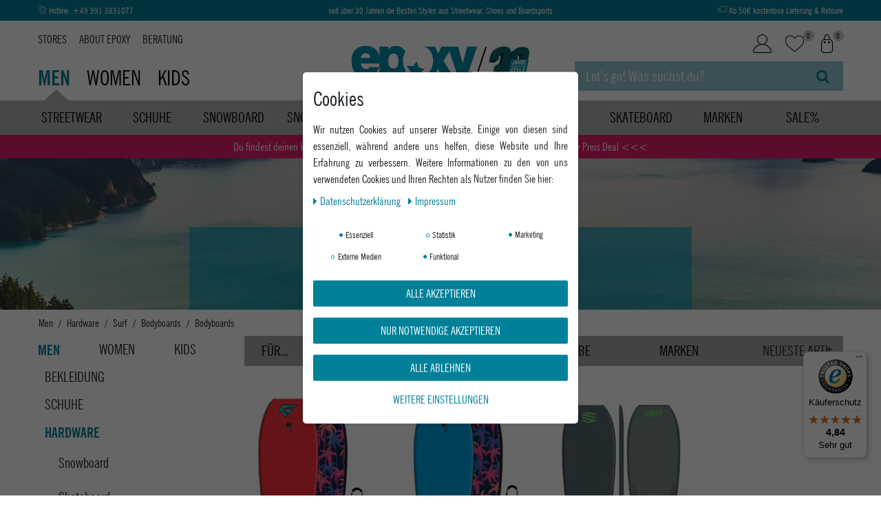

--- FILE ---
content_type: text/css; charset=utf-8
request_url: https://cdn02.plentymarkets.com/4oy2gwi4tnmp/plugin/62/walletcustomercard/css/walletcustomercard-base.min.css?v=f152f584b5395186ab69422cd063f25443ef1a49
body_size: 517
content:
.wallet-cart-form-wrap{background:#008099;padding:20px;color:#fff;border-radius:8px;text-align:center}.wallet-cart-form-wrap>img{max-width:100%;width:230px !important}.wallet-cart-form-wrap input{border:0;border-radius:8px;background:#fff;padding:15px;color:#212529;display:block;width:100%}.wallet-cart-form-wrap input::-moz-placeholder{color:#212529;opacity:1}.wallet-cart-form-wrap input::placeholder{color:#212529;opacity:1}.wallet-cart-form-wrap input:focus{outline:none;box-shadow:0 0 0 2px #006680}.wallet-cart-form-wrap label{display:block}.wallet-cart-form-wrap button{border:0;background:rgba(0,0,0,0);padding:0}.wallet-cart-form-wrap button img{height:50px}



--- FILE ---
content_type: text/javascript
request_url: https://widgets.trustedshops.com/js/X9D3D4BC24D0543BCD67E44D5AAFA60E9.js
body_size: 1841
content:
((e,t)=>{const a={shopInfo:{tsId:"X9D3D4BC24D0543BCD67E44D5AAFA60E9",name:"epoxy-shop.de",url:"epoxy-shop.de",language:"de",targetMarket:"DEU",ratingVariant:"WIDGET",eTrustedIds:{accountId:"acc-24195b43-37a4-42e4-8ec0-0f9a0c952ee2",channelId:"chl-f5e7e807-c009-4ace-a7ac-e9df0ee5592e"},buyerProtection:{certificateType:"CLASSIC",certificateState:"PRODUCTION",mainProtectionCurrency:"EUR",classicProtectionAmount:100,maxProtectionDuration:30,plusProtectionAmount:2e4,basicProtectionAmount:100,firstCertified:"2016-03-31 00:00:00"},reviewSystem:{rating:{averageRating:4.84,averageRatingCount:398,overallRatingCount:2662,distribution:{oneStar:8,twoStars:2,threeStars:2,fourStars:21,fiveStars:365}},reviews:[{average:5,buyerStatement:"Superschnelle Lieferung und mit dem Gutschein einen Rucksack so günstig bekommen wie nirgends sonst 👍👍👍",rawChangeDate:"2026-01-13T13:10:35.000Z",changeDate:"13.1.2026",transactionDate:"7.1.2026"},{average:5,buyerStatement:"Schnelle Zusendung, Ware wie angepriesen ohne Beanstandung",rawChangeDate:"2026-01-12T08:04:15.000Z",changeDate:"12.1.2026",transactionDate:"6.1.2026"},{average:5,buyerStatement:"Absolut unkomplizierter Bestellvorgang, Bezahlung über Ratepay, Lieferung durch DHL sind Pluspunkte. Die Ware kam sehr schnell und sicher verpackt bei mir an. Besonders hatte ich den Support schätzen gelernt, da ich versehentlich\ndie Schuhe in anderer Größe bestellte. Dann in meiner Größe bestellt, die erste Best. widerrufen per Mail, alles easy. Mir wurden zwar die Schuhe in beiden Größen geliefert (war wohl technisch nicht anders machbar), jedoch mit dem Rücksendelabel (das ich ausdruckte) von epoxy kein Ding. Ich wurde via Mail benachrichtigt, dass die Ware bei epoxy eingetroffen ist, man es bei Ratepay gemeldet hat wegen der Zahlung. Also die fünf Sterne wirklich verdient! Da ich öfter mal Neues bestelle, wenn es um Schuhe (Sneaker) geht, weiß ich ja wo ich nachschaue...",rawChangeDate:"2026-01-10T15:43:18.000Z",changeDate:"10.1.2026",transactionDate:"31.12.2025"}]},features:["GUARANTEE_RECOG_CLASSIC_INTEGRATION","SHOP_CONSUMER_MEMBERSHIP","REVIEWS_AUTO_COLLECTION","DISABLE_REVIEWREQUEST_SENDING","MARS_EVENTS","MARS_REVIEWS","MARS_PUBLIC_QUESTIONNAIRE","MARS_QUESTIONNAIRE"],consentManagementType:"OFF",urls:{profileUrl:"https://www.trustedshops.de/bewertung/info_X9D3D4BC24D0543BCD67E44D5AAFA60E9.html",profileUrlLegalSection:"https://www.trustedshops.de/bewertung/info_X9D3D4BC24D0543BCD67E44D5AAFA60E9.html#legal-info",reviewLegalUrl:"https://help.etrusted.com/hc/de/articles/23970864566162"},contractStartDate:"2016-03-08 00:00:00",shopkeeper:{name:"Epoxy GmbH",street:"Luitpoldplatz 19",country:"DE",city:"Deggendorf",zip:"94469"},displayVariant:"full",variant:"full",twoLetterCountryCode:"DE"},"process.env":{STAGE:"prod"},externalConfig:{trustbadgeScriptUrl:"https://widgets.trustedshops.com/assets/trustbadge.js",cdnDomain:"widgets.trustedshops.com"},elementIdSuffix:"-98e3dadd90eb493088abdc5597a70810",buildTimestamp:"2026-01-14T08:51:33.963Z",buildStage:"prod"},r=a=>{const{trustbadgeScriptUrl:r}=a.externalConfig;let n=t.querySelector(`script[src="${r}"]`);n&&t.body.removeChild(n),n=t.createElement("script"),n.src=r,n.charset="utf-8",n.setAttribute("data-type","trustbadge-business-logic"),n.onerror=()=>{throw new Error(`The Trustbadge script could not be loaded from ${r}. Have you maybe selected an invalid TSID?`)},n.onload=()=>{e.trustbadge?.load(a)},t.body.appendChild(n)};"complete"===t.readyState?r(a):e.addEventListener("load",(()=>{r(a)}))})(window,document);

--- FILE ---
content_type: text/javascript; charset=utf-8
request_url: https://cdn02.plentymarkets.com/4oy2gwi4tnmp/plugin/62/ceres/js/dist/chunks/ceres-client-45.min.js?v=f152f584b5395186ab69422cd063f25443ef1a49
body_size: 2925
content:
(window.webpackJsonp=window.webpackJsonp||[]).push([[45],{355:function(e,t,r){"use strict";r.r(t);var i=function(){var e=this,t=e.$createElement,r=e._self._c||t;return e.filterListBulk?r("div",e._l(e.facets,(function(t){return r("item-filter",{key:t.id,attrs:{facet:t,"padding-classes":e.paddingClasses,"padding-inline-styles":e.paddingInlineStyles}})})),1):r("div",{directives:[{name:"show",rawName:"v-show",value:e.facets&&e.facets.length>0,expression:"facets && facets.length > 0"}],staticClass:"filter-wrapper"},[r("a",{staticClass:"btn btn-link filter-toggle",attrs:{"data-toggle":"collapse",href:"#filter-collapse_"+e._cid,"aria-expanded":"false","aria-controls":"filter-collapse_"+e._cid}},[r("i",{staticClass:"fa fa-sliders default-float",attrs:{"aria-hidden":"true"}}),e._v(" "+e._s(e.$translate("Ceres::Template.itemFilter"))+"\n    ")]),e._v(" "),r("div",{directives:[{name:"open-filter-toolbar",rawName:"v-open-filter-toolbar"}],staticClass:"filter-collapse collapse",attrs:{id:"filter-collapse_"+e._cid}},[r("div",{staticClass:"container-max page-content component-loading",class:{"is-loading":e.isLoading}},[r("div",{staticClass:"card-columns"},e._l(e.facets,(function(e){return r("item-filter",{key:e.id,attrs:{facet:e}})})),1),e._v(" "),r("div",{staticClass:"row"},[r("div",{staticClass:"col-12 text-right"},[r("button",{staticClass:"btn btn-primary btn-medium-large",attrs:{type:"button","data-toggle":"collapse",href:"#filter-collapse_"+e._cid,"aria-controls":"filter-collapse_"+e._cid}},[r("i",{staticClass:"fa fa-times",attrs:{"aria-hidden":"true"}}),e._v(" "),r("span",[e._v(e._s(e.$translate("Ceres::Template.itemClose"))+" ")])])])])])])])};i._withStripped=!0;r(3),r(43),r(52),r(29),r(6),r(50),r(13),r(51);var n=r(30),a=function(){var e=this,t=e.$createElement,r=e._self._c||t;return e.facet.name?r("div",{staticClass:"card pt-4 border-0",class:e.facet.cssClass},[r("div",{staticClass:"h3 title py-0"},[e._v(e._s(e.facetName))]),e._v(" "),"price"===e.facet.type?r("div",[r("item-filter-price")],1):e._l(e.facets,(function(t){return r("div",{key:t.id,staticClass:"form-check-wrapper",class:t.cssClass},[r("div",{staticClass:"form-check mb-0 pl-0"},[r("input",{staticClass:"form-check-input d-none",attrs:{id:"option-"+t.id+"-"+e._uid,type:"checkbox",disabled:e.isLoading||t.count<=0},domProps:{checked:e.isSelected(t.id)},on:{change:function(r){return e.updateFacet(t)}}}),e._v(" "),r("label",{staticClass:"form-check-label",class:[e.paddingClasses,e.isSelected(t.id)?"bg-appearance":"","option-"+t.id],style:e.paddingInlineStyles,attrs:{for:"option-"+t.id+"-"+e._uid}},[r("div",{staticClass:"d-flex"},[r("span",{staticClass:"flex-grow-1",domProps:{innerHTML:e._s(t.name)}}),e._v(" "),r("div",{staticClass:"filter-badge"},[e._v(e._s(t.count))])])])])])}))],2):e._e()};a._withStripped=!0;r(4),r(9),r(11),r(7),r(89),r(19),r(22),r(10),r(14),r(17);var s=function(){var e=this,t=e.$createElement,r=e._self._c||t;return r("div",{staticClass:"item-filter-price"},[r("div",{staticClass:"input-group"},[r("div",{staticClass:"input-group-prepend"},[r("span",{staticClass:"input-group-text"},[e._v(e._s(e.currency))])]),e._v(" "),r("input",{directives:[{name:"model",rawName:"v-model",value:e.priceMin,expression:"priceMin"}],staticClass:"form-control",attrs:{type:"number",placeholder:"Min","aria-label":e.$translate("Ceres::Template.itemFilterPriceMin")},domProps:{value:e.priceMin},on:{focus:function(t){return e.selectAll(t)},input:function(t){t.target.composing||(e.priceMin=t.target.value)}}})]),e._v(" "),r("div",{staticClass:"input-group"},[r("div",{staticClass:"input-group-prepend"},[r("span",{staticClass:"input-group-text"},[e._v(e._s(e.currency))])]),e._v(" "),r("input",{directives:[{name:"model",rawName:"v-model",value:e.priceMax,expression:"priceMax"}],staticClass:"form-control",attrs:{type:"number",placeholder:"Max","aria-label":e.$translate("Ceres::Template.itemFilterPriceMax")},domProps:{value:e.priceMax},on:{focus:function(t){return e.selectAll(t)},input:function(t){t.target.composing||(e.priceMax=t.target.value)}}})]),e._v(" "),r("button",{directives:[{name:"tooltip",rawName:"v-tooltip"}],staticClass:"btn btn-primary btn-appearance",class:{disabled:e.isDisabled},attrs:{type:"button","data-toggle":"tooltip","data-placement":"top",title:e.$translate("Ceres::Template.itemApply"),"aria-label":e.$translate("Ceres::Template.itemFilterButton")},on:{click:function(t){return e.triggerFilter()}}},[r("icon",{attrs:{icon:"check",loading:e.isLoading}})],1)])};s._withStripped=!0;r(110),r(12);var c=r(24);function l(e,t){var r=Object.keys(e);if(Object.getOwnPropertySymbols){var i=Object.getOwnPropertySymbols(e);t&&(i=i.filter((function(t){return Object.getOwnPropertyDescriptor(e,t).enumerable}))),r.push.apply(r,i)}return r}function o(e,t,r){return t in e?Object.defineProperty(e,t,{value:r,enumerable:!0,configurable:!0,writable:!0}):e[t]=r,e}var p={data:function(){return{priceMin:"",priceMax:"",currency:App.activeCurrency}},mounted:function(){var e=c.a.getUrlParams(document.location.search);this.priceMin=e.priceMin||"",this.priceMax=e.priceMax||""},computed:function(e){for(var t=1;t<arguments.length;t++){var r=null!=arguments[t]?arguments[t]:{};t%2?l(Object(r),!0).forEach((function(t){o(e,t,r[t])})):Object.getOwnPropertyDescriptors?Object.defineProperties(e,Object.getOwnPropertyDescriptors(r)):l(Object(r)).forEach((function(t){Object.defineProperty(e,t,Object.getOwnPropertyDescriptor(r,t))}))}return e}({isDisabled:function(){return""===this.priceMin&&""===this.priceMax||parseInt(this.priceMin)>=parseInt(this.priceMax)||this.isLoading}},Object(n.e)({isLoading:function(e){return e.itemList.isLoading}})),methods:{selectAll:function(e){e.target.select()},triggerFilter:function(){this.isDisabled||(window.localStorage.setItem("openFilterToolbar",!0),this.$store.dispatch("selectPriceFacet",{priceMin:this.priceMin,priceMax:this.priceMax}))}}},u=r(2),f=Object(u.a)(p,s,[],!1,null,null,null);function d(e,t){var r;if("undefined"==typeof Symbol||null==e[Symbol.iterator]){if(Array.isArray(e)||(r=function(e,t){if(!e)return;if("string"==typeof e)return m(e,t);var r=Object.prototype.toString.call(e).slice(8,-1);"Object"===r&&e.constructor&&(r=e.constructor.name);if("Map"===r||"Set"===r)return Array.from(e);if("Arguments"===r||/^(?:Ui|I)nt(?:8|16|32)(?:Clamped)?Array$/.test(r))return m(e,t)}(e))||t&&e&&"number"==typeof e.length){r&&(e=r);var i=0,n=function(){};return{s:n,n:function(){return i>=e.length?{done:!0}:{done:!1,value:e[i++]}},e:function(e){throw e},f:n}}throw new TypeError("Invalid attempt to iterate non-iterable instance.\nIn order to be iterable, non-array objects must have a [Symbol.iterator]() method.")}var a,s=!0,c=!1;return{s:function(){r=e[Symbol.iterator]()},n:function(){var e=r.next();return s=e.done,e},e:function(e){c=!0,a=e},f:function(){try{s||null==r.return||r.return()}finally{if(c)throw a}}}}function m(e,t){(null==t||t>e.length)&&(t=e.length);for(var r=0,i=new Array(t);r<t;r++)i[r]=e[r];return i}function b(e,t){var r=Object.keys(e);if(Object.getOwnPropertySymbols){var i=Object.getOwnPropertySymbols(e);t&&(i=i.filter((function(t){return Object.getOwnPropertyDescriptor(e,t).enumerable}))),r.push.apply(r,i)}return r}function g(e,t,r){return t in e?Object.defineProperty(e,t,{value:r,enumerable:!0,configurable:!0,writable:!0}):e[t]=r,e}f.options.__file="resources/js/src/app/components/itemList/filter/ItemFilterPrice.vue";var v={name:"item-filter",components:{ItemFilterPrice:f.exports},props:{facet:{type:Object},paddingClasses:{type:String,default:null},paddingInlineStyles:{type:String,default:null}},computed:function(e){for(var t=1;t<arguments.length;t++){var r=null!=arguments[t]?arguments[t]:{};t%2?b(Object(r),!0).forEach((function(t){g(e,t,r[t])})):Object.getOwnPropertyDescriptors?Object.defineProperties(e,Object.getOwnPropertyDescriptors(r)):b(Object(r)).forEach((function(t){Object.defineProperty(e,t,Object.getOwnPropertyDescriptor(r,t))}))}return e}({facets:function(){return this.facet.values},facetName:function(){return this.facet.translationKey&&this.facet.translationKey.length>0?this.$translate("Ceres::Template."+this.facet.translationKey):this.facet.name}},Object(n.e)({selectedFacets:function(e){return e.itemList.selectedFacets},isLoading:function(e){return e.itemList.isLoading}})),methods:{updateFacet:function(e){var t,r=d(document.getElementsByClassName("widget-toolbar"));try{for(r.s();!(t=r.n()).done;){t.value.contains(this.$vnode.elm)&&window.localStorage.setItem("openFilterToolbar",!0)}}catch(e){r.e(e)}finally{r.f()}this.$store.dispatch("selectFacet",{facetValue:e})},isSelected:function(e){return this.selectedFacets.findIndex((function(t){return t.id===e}))>-1}}},y=Object(u.a)(v,a,[],!1,null,null,null);function h(e,t){var r=Object.keys(e);if(Object.getOwnPropertySymbols){var i=Object.getOwnPropertySymbols(e);t&&(i=i.filter((function(t){return Object.getOwnPropertyDescriptor(e,t).enumerable}))),r.push.apply(r,i)}return r}function O(e,t,r){return t in e?Object.defineProperty(e,t,{value:r,enumerable:!0,configurable:!0,writable:!0}):e[t]=r,e}y.options.__file="resources/js/src/app/components/itemList/filter/ItemFilter.vue";var w={name:"item-filter-list",components:{ItemFilter:y.exports},mixins:[r(186).a],props:{filterListBulk:Boolean,facetData:{type:Array,default:function(){return[]}},allowedFacetsTypes:{type:Array,default:function(){return[]}},paddingClasses:{type:String,default:null},paddingInlineStyles:{type:String,default:null}},computed:function(e){for(var t=1;t<arguments.length;t++){var r=null!=arguments[t]?arguments[t]:{};t%2?h(Object(r),!0).forEach((function(t){O(e,t,r[t])})):Object.getOwnPropertyDescriptors?Object.defineProperties(e,Object.getOwnPropertyDescriptors(r)):h(Object(r)).forEach((function(t){Object.defineProperty(e,t,Object.getOwnPropertyDescriptor(r,t))}))}return e}({},Object(n.e)({facets:function(e){var t=this;return this.allowedFacetsTypes.length?e.itemList.facets.filter((function(e){return t.allowedFacetsTypes.includes(e.id)||t.allowedFacetsTypes.includes(e.type)})):e.itemList.facets},isLoading:function(e){return e.itemList.isLoading},selectedFacets:function(e){return e.itemList.selectedFacets}})),created:function(){var e;null!==(e=this.$store.state.itemList.facets)&&void 0!==e&&e.length||this.$store.commit("addFacets",this.facetData)}},_=Object(u.a)(w,i,[],!1,null,null,null);_.options.__file="resources/js/src/app/components/itemList/filter/ItemFilterList.vue";t.default=_.exports}}]);
//# sourceMappingURL=ceres-client-45.min.js.map